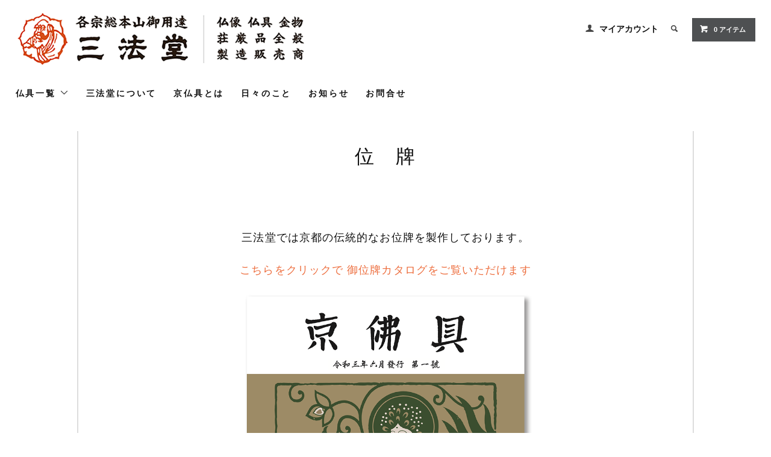

--- FILE ---
content_type: text/html; charset=EUC-JP
request_url: https://kyoto-sanpodo.com/?mode=f3
body_size: 5117
content:
<!DOCTYPE html PUBLIC "-//W3C//DTD XHTML 1.0 Transitional//EN" "http://www.w3.org/TR/xhtml1/DTD/xhtml1-transitional.dtd">
<html xmlns:og="http://ogp.me/ns#" xmlns:fb="http://www.facebook.com/2008/fbml" xmlns:mixi="http://mixi-platform.com/ns#" xmlns="http://www.w3.org/1999/xhtml" xml:lang="ja" lang="ja" dir="ltr">
<head>
<meta http-equiv="content-type" content="text/html; charset=euc-jp" />
<meta http-equiv="X-UA-Compatible" content="IE=edge,chrome=1" />
<title>位 牌 - 三法堂｜京都市 三条小橋｜各宗総大本山御用達仏具商</title>
<meta name="Keywords" content="位 牌,kyoto-sanpodo" />
<meta name="Description" content="" />
<meta name="Author" content="" />
<meta name="Copyright" content="GMOペパボ" />
<meta http-equiv="content-style-type" content="text/css" />
<meta http-equiv="content-script-type" content="text/javascript" />
<link rel="stylesheet" href="https://kyoto-sanpodo.com/css/framework/colormekit.css" type="text/css" />
<link rel="stylesheet" href="https://kyoto-sanpodo.com/css/framework/colormekit-responsive.css" type="text/css" />
<link rel="stylesheet" href="https://img07.shop-pro.jp/PA01452/201/css/2/index.css?cmsp_timestamp=20210506232410" type="text/css" />

<link rel="alternate" type="application/rss+xml" title="rss" href="https://kyoto-sanpodo.com/?mode=rss" />
<link rel="shortcut icon" href="https://img07.shop-pro.jp/PA01452/201/favicon.ico?cmsp_timestamp=20240527115325" />
<script type="text/javascript" src="//ajax.googleapis.com/ajax/libs/jquery/1.11.0/jquery.min.js" ></script>
<meta property="og:title" content="位 牌 - 三法堂｜京都市 三条小橋｜各宗総大本山御用達仏具商" />
<meta property="og:description" content="" />
<meta property="og:url" content="https://kyoto-sanpodo.com?mode=f3" />
<meta property="og:site_name" content="三法堂｜京都市 三条小橋｜各宗総大本山御用達仏具商" />
<!-- Global site tag (gtag.js) - Google Analytics -->
<script async src="https://www.googletagmanager.com/gtag/js?id=UA-236121580-1"></script>
<script>
  window.dataLayer = window.dataLayer || [];
  function gtag(){dataLayer.push(arguments);}
  gtag('js', new Date());

  gtag('config', 'UA-236121580-1');
</script>

<script>
  var Colorme = {"page":"free3","shop":{"account_id":"PA01452201","title":"\u4e09\u6cd5\u5802\uff5c\u4eac\u90fd\u5e02 \u4e09\u6761\u5c0f\u6a4b\uff5c\u5404\u5b97\u7dcf\u5927\u672c\u5c71\u5fa1\u7528\u9054\u4ecf\u5177\u5546"},"basket":{"total_price":0,"items":[]},"customer":{"id":null}};

  (function() {
    function insertScriptTags() {
      var scriptTagDetails = [];
      var entry = document.getElementsByTagName('script')[0];

      scriptTagDetails.forEach(function(tagDetail) {
        var script = document.createElement('script');

        script.type = 'text/javascript';
        script.src = tagDetail.src;
        script.async = true;

        if( tagDetail.integrity ) {
          script.integrity = tagDetail.integrity;
          script.setAttribute('crossorigin', 'anonymous');
        }

        entry.parentNode.insertBefore(script, entry);
      })
    }

    window.addEventListener('load', insertScriptTags, false);
  })();
</script>
<script async src="https://zen.one/analytics.js"></script>
</head>
<body>
<meta name="colorme-acc-payload" content="?st=1&pt=10006&ut=0&at=PA01452201&v=20260118040335&re=&cn=6a58eb661cfa4740cff1e54a9702064e" width="1" height="1" alt="" /><script>!function(){"use strict";Array.prototype.slice.call(document.getElementsByTagName("script")).filter((function(t){return t.src&&t.src.match(new RegExp("dist/acc-track.js$"))})).forEach((function(t){return document.body.removeChild(t)})),function t(c){var r=arguments.length>1&&void 0!==arguments[1]?arguments[1]:0;if(!(r>=c.length)){var e=document.createElement("script");e.onerror=function(){return t(c,r+1)},e.src="https://"+c[r]+"/dist/acc-track.js?rev=3",document.body.appendChild(e)}}(["acclog001.shop-pro.jp","acclog002.shop-pro.jp"])}();</script><link href="https://fonts.googleapis.com/css?family=Roboto+Slab:400,700" rel="stylesheet" type="text/css">
  <link href="https://img.shop-pro.jp/tmpl_js/78/bxslider/jquery.bxslider.css" rel="stylesheet" type="text/css">
  <script src="https://img.shop-pro.jp/tmpl_js/78/bxslider/jquery.bxslider.min.js"></script>
<script src="https://img.shop-pro.jp/tmpl_js/78/jquery.tile.js"></script>
<script src="https://img.shop-pro.jp/tmpl_js/78/masonry.pkgd.min.js"></script>
<script src="https://img.shop-pro.jp/tmpl_js/78/smoothscroll.js"></script>
<script src="https://img.shop-pro.jp/tmpl_js/78/jquery.ah-placeholder.js"></script>
<script src="https://img.shop-pro.jp/tmpl_js/78/utility_index.js"></script>

<div class="cart_in_modal__bg show_while_cart_in_connecting spinner" style="display: none;"></div>
<!--[if lte IE 8]>
<div id="wrapper" class="ie8 page--free3">
<![endif]-->

<div id="wrapper" class="page--free3">

  <div id="header" class="header__section container">
    <div class="clearfix">
      <h1 class="header__logo header__logo-img">
        <a href="./"><img src="https://img07.shop-pro.jp/PA01452/201/PA01452201.png?cmsp_timestamp=20240527115325" alt="三法堂｜京都市 三条小橋｜各宗総大本山御用達仏具商" /></a>
      </h1>
      
      <ul class="header-nav hidden-phone">
        
        <li class="header-nav__unit">
          <i class="icon-b icon-user"></i>
          <a href="https://kyoto-sanpodo.com/?mode=myaccount" class="header-nav__txt">マイアカウント</a>
        </li>
                
        
        <li class="header-nav__unit">
          <i class="icon-b icon-search header__search-switch" data-visible-switch="search-form"></i>
          <form action="https://kyoto-sanpodo.com/" method="GET" class="header__search-form" data-visible-target="search-form">
            <input type="hidden" name="mode" value="srh" />
            <input type="text" name="keyword" placeholder="商品を検索" class="header__search-form__input" data-search-input="search-form__input" />
          </form>
        </li>
        
        
        <li class="header-nav__unit">
                    <a href="https://kyoto-sanpodo.com/cart/proxy/basket?shop_id=PA01452201&shop_domain=kyoto-sanpodo.com" class="btn txt--sm header-nav__btn btn-secondary">
            <i class="icon-w icon-cart"></i>0 アイテム
          </a>
                  </li>
        
      </ul>
      
      
            
    </div>
    
    <ul class="global-nav-phone visible-phone">
      <li>
        <a href="javascript:TabBlockToggle('global-nav');">
          <i class="icon-lg-b icon-list"></i>
        </a>
      </li>
      <li>
        <a href="javascript:TabBlockToggle('global-nav__search-form');">
          <i class="icon-lg-b icon-search"></i>
        </a>
      </li>
      <li>
        <a href="javascript:TabBlockToggle('global-nav__user-nav');">
          <i class="icon-lg-b icon-user"></i>
        </a>
      </li>
      <li>
                <a href="https://kyoto-sanpodo.com/cart/proxy/basket?shop_id=PA01452201&shop_domain=kyoto-sanpodo.com">
          <i class="icon-lg-b icon-cart"></i>
        </a>
              </li>
    </ul>
    
    <div>
      <ul class="global-nav clearfix global-nav__pulldown-nav" data-visible-target="global-nav" data-block="tab-content">
        <li class="global-nav__unit global-nav__pulldown">
          <a href="javascript:PulldownToggle('global-nav__product-nav');" class="global-nav__unit__txt">
            仏具一覧 <i class="icon-b icon-chevron_thin_down hidden-phone"></i>
          </a>
          
          <div class="visible-phone">
            <ul class="header__pulldown-nav__list">
							<li>
<a href="https://kyoto-sanpodo.shop-pro.jp/?mode=f3">位 牌</a>
</li>
              
                              <li>
                  <a href="https://kyoto-sanpodo.com/?mode=cate&cbid=2628636&csid=0">
                    法 具
                  </a>
                </li>
                              <li>
                  <a href="https://kyoto-sanpodo.com/?mode=cate&cbid=2628634&csid=0">
                    具足
                  </a>
                </li>
                              <li>
                  <a href="https://kyoto-sanpodo.com/?mode=cate&cbid=2628635&csid=0">
                    天尊用法具
                  </a>
                </li>
                              <li>
                  <a href="https://kyoto-sanpodo.com/?mode=cate&cbid=2628640&csid=0">
                    鳴り物
                  </a>
                </li>
                            
              
                              <li>
                  <a href="https://kyoto-sanpodo.com/?mode=grp&gid=2424665">
                    一覧表示
                  </a>
                </li>
                          </ul>
          </div>
          
        </li>
				   <li class="global-nav__unit">
          <a href="https://kyoto-sanpodo.shop-pro.jp/?tid=2&mode=f2" class="global-nav__unit__txt">三法堂について</a>
        </li>
				<li class="global-nav__unit">
          <a href="https://kyoto-sanpodo.shop-pro.jp/?mode=f1" class="global-nav__unit__txt">京仏具とは</a>
        </li>
				<li class="global-nav__unit">
          <a href="https://www.instagram.com/sanpodo_kyoto/" target="_blank" class="global-nav__unit__txt">日々のこと</a>
        </li>
				<li class="global-nav__unit">
          <a href="https://kyoto-sanpodo.shop-pro.jp/?mode=f4" class="global-nav__unit__txt">お知らせ</a>
        </li>
                <li class="global-nav__unit">
          <a href="https://kyoto-sanpodo.shop-pro.jp/customer/inquiries/new" class="global-nav__unit__txt">お問合せ</a>
        </li>
      </ul>
      <div class="global-nav__pulldown-nav" data-visible-target="global-nav__search-form" data-block="tab-content">
        <form action="https://kyoto-sanpodo.com/" method="GET" class="header__search-form--phone">
          <input type="hidden" name="mode" value="srh" />
          <input type="text" name="keyword" placeholder="商品を検索" />
          <button class="btn">検索</button>
        </form>
      </div>
      <div class="global-nav__pulldown-nav" data-visible-target="global-nav__user-nav" data-block="tab-content">
        <ul class="header__pulldown-nav__list">
          <li><a href="https://kyoto-sanpodo.com/?mode=myaccount">マイアカウント</a></li>
                  </ul>
      </div>
    </div>
    <div class="global-nav__pulldown-nav row hidden-phone" data-visible-target="global-nav__product-nav" data-block="tab-content">
      
                                                        <ul class="row header__pulldown-nav__list col col-sm-12">
						<li>
<a href="https://kyoto-sanpodo.shop-pro.jp/?mode=f3">位 牌</a>
</li>
                    <li>
              <a href="https://kyoto-sanpodo.com/?mode=cate&cbid=2628636&csid=0">
                法 具
              </a>
            </li>
                                          <li>
              <a href="https://kyoto-sanpodo.com/?mode=cate&cbid=2628634&csid=0">
                具足
              </a>
            </li>
                                          <li>
              <a href="https://kyoto-sanpodo.com/?mode=cate&cbid=2628635&csid=0">
                天尊用法具
              </a>
            </li>
                                          <li>
              <a href="https://kyoto-sanpodo.com/?mode=cate&cbid=2628640&csid=0">
                鳴り物
              </a>
            </li>
                          </ul>
                    
      
                                                        <ul class="row header__pulldown-nav__list col col-sm-12">
                    <li>
              <a href="https://kyoto-sanpodo.com/?mode=grp&gid=2424665">
                一覧表示
              </a>
            </li>
                          </ul>
                    
    </div>
  </div>
      <div class="container">
      &nbsp;
<div class="sanpo_wrap">
<div class="sanpo_col2abc_top">位　牌</div>

<div class="sanpo_col2abc" style="text-align:center;">三法堂では京都の伝統的なお位牌を製作しております。</br></br>
<a border="0" href="https://kyomag.com/ihai/ihaicatalog.pdf" target="_blank">こちらをクリックで 御位牌カタログをご覧いただけます</a><br />
<br />
<a border="0" href="https://kyomag.com/ihai/ihaicatalog.pdf" target="_blank"><img alt="三法堂 お位牌 カタログ" height="679px" src="https://img07.shop-pro.jp/PA01452/201/etc/ctrg.png?cmsp_timestamp=20210429185852" style="float:center;" width="600px" /></a></div>

<div class="sanpo_col2abd">
<p style="border-left:15px solid #69775d; padding-left:25px;"><span style="font-size:0.95em;">ご注文は、<a border="0" href="https://kyoto-sanpodo.shop-pro.jp/secure/?mode=inq&amp;shop_id=PA01452201">お問い合わせフォーム</a>、お電話、<br />
またファックスにてご注文下さい。</span><br />
<a border="0" href="https://kyomag.com/ihai/oihai.pdf" target="_blank"><span style="font-size:1.5em;">「ご注文書はこちらから」</span></a></p>
</div>
</div>    </div>
        
    <div class="carousel-slide container section__block">
      <h2 class="section__title-h2">最近チェックした商品</h2>
              <p class="txt--not-applicable">最近チェックした商品はまだありません。</p>
          </div>
    
    <div id="footer" class="footer__section">
                            <div class="footer__guide">
        <div class="row container">
          <div class="guide__col col col-md-12 col-lg-6">
            <h2 class="guide__h2">配送・送料について</h2>
            <div data-masonry="guide">
                              <div class="guide__unit col col-md-6 col-sm-12 col-lg-6">
                  <h3 class="guide__h3 h3">クロネコヤマト</h3>
                  <div>
                                        ＊送料は全国一律無料となります&nbsp;
                  </div>
                </div>
                          </div>
          </div>
          <div class="guide__col col col-md-12 col-lg-6">
            <h2 class="guide__h2">支払い方法について</h2>
            <div data-masonry="guide">
                              <div class="guide__unit col col-md-6 col-sm-12 col-lg-6">
                  <h3 class="guide__h3 h3">クレジット決済</h3>
                  <div>
                                                              <img class='payment_img' src='https://img.shop-pro.jp/common/card2.gif'><img class='payment_img' src='https://img.shop-pro.jp/common/card6.gif'><img class='payment_img' src='https://img.shop-pro.jp/common/card18.gif'><img class='payment_img' src='https://img.shop-pro.jp/common/card0.gif'><img class='payment_img' src='https://img.shop-pro.jp/common/card9.gif'><br />
                                        分割払い、リボ払い可能です。<br />
※支払い回数はクレジットカード会社によって異なります。 &nbsp;
                  </div>
                </div>
                              <div class="guide__unit col col-md-6 col-sm-12 col-lg-6">
                  <h3 class="guide__h3 h3">Amazon Pay</h3>
                  <div>
                                                            Amazonのアカウントに登録された配送先や支払い方法を利用して決済できます。&nbsp;
                  </div>
                </div>
                              <div class="guide__unit col col-md-6 col-sm-12 col-lg-6">
                  <h3 class="guide__h3 h3">銀行振込（バーチャル口座）</h3>
                  <div>
                                                            &nbsp;
                  </div>
                </div>
                          </div>
          </div>
                  </div>
        <div class="container clearfix">
          <a href="#wrapper" class="btn btn-pagetop btn-block">
            <i class="icon-lg-w icon-chevron_thin_up"></i>
          </a>
        </div>
      </div>
        <div class="footer__nav">
      <div class="row container">
                        <div class="row col col-lg-12 col-md-12">
          <h3 class="footer-nav__title">MORE INFO</h3>
          <ul class="footer-nav__col col col-lg-4 col-sm-12">
            <li><a href="./">ホーム</a></li>
            <li><a href="https://kyoto-sanpodo.com/?mode=sk#payment">お支払い方法について</a></li>
            <li><a href="https://kyoto-sanpodo.com/?mode=sk">配送方法・送料について</a></li>
            <li><a href="https://kyoto-sanpodo.com/?mode=sk#info">特定商取引法に基づく表記</a></li>
            <li><a href="https://kyoto-sanpodo.com/?mode=privacy">プライバシーポリシー</a></li>
            <li><a href="https://kyoto-sanpodo.shop-pro.jp/customer/inquiries/new">お問い合わせ</a></li>
          </ul>
          <ul class="footer-nav__col col col-lg-4 col-sm-12">
                        <li><a href="https://kyoto-sanpodo.com/?mode=myaccount">マイアカウント</a></li>
                                    <li class="hidden-phone"><a href="https://kyoto-sanpodo.com/?mode=rss">RSS</a>&nbsp;/&nbsp;<a href="https://kyoto-sanpodo.com/?mode=atom">ATOM</a></li>
                      </ul>
          <ul class="footer-nav__col col col-lg-4 col-sm-12">
            
                                          <li><a href="https://kyoto-sanpodo.com/?mode=f1">京仏具とは</a></li>
                              <li><a href="https://kyoto-sanpodo.com/?mode=f2">三法堂について</a></li>
                              <li><a href="https://kyoto-sanpodo.com/?mode=f3">位 牌</a></li>
                          						<li><a href="https://kyoto-sanpodo.shop-pro.jp/?mode=grp&gid=2424665">仏具一覧</a></li>
<li><a href="https://www.instagram.com/sanpodo_kyoto/" target="_blank">日々のこと</a></li>
<li><a href="https://kyoto-sanpodo.shop-pro.jp/?mode=f4">お知らせ</a></li>
            
          </ul>
        </div>
      </div>
      <div class="footer__copyright container row">
        <address class="col col-sm-12">Copyright(C)kyoto-sanpodo.com｜京仏具三法堂 All Rights Reserved</address>
        <p class="copyright__powered-by col col-sm-12">
          Powered&nbsp;by&nbsp;
          <a href="https://kyoto-sanpodo.com" target="_blank">
            <img src="https://img21.shop-pro.jp/PA01452/201/etc/foot.png?cmsp_timestamp=20200618153019" />
          </a>
        </p>
      </div>
    </div>
  </div>
</div><script type="text/javascript" src="https://kyoto-sanpodo.com/js/cart.js" ></script>
<script type="text/javascript" src="https://kyoto-sanpodo.com/js/async_cart_in.js" ></script>
<script type="text/javascript" src="https://kyoto-sanpodo.com/js/product_stock.js" ></script>
<script type="text/javascript" src="https://kyoto-sanpodo.com/js/js.cookie.js" ></script>
<script type="text/javascript" src="https://kyoto-sanpodo.com/js/favorite_button.js" ></script>
</body></html>